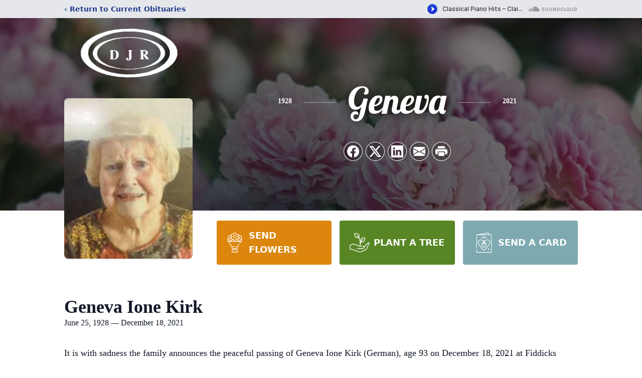

--- FILE ---
content_type: text/html; charset=utf-8
request_url: https://www.google.com/recaptcha/enterprise/anchor?ar=1&k=6LeECKsnAAAAADrdIN7EZHL_KY-x8gBC-szzImIa&co=aHR0cHM6Ly93d3cuZGpyb2JiLm9uLmNhOjQ0Mw..&hl=en&type=image&v=N67nZn4AqZkNcbeMu4prBgzg&theme=light&size=invisible&badge=bottomright&anchor-ms=20000&execute-ms=30000&cb=zhwe1dp3um75
body_size: 48685
content:
<!DOCTYPE HTML><html dir="ltr" lang="en"><head><meta http-equiv="Content-Type" content="text/html; charset=UTF-8">
<meta http-equiv="X-UA-Compatible" content="IE=edge">
<title>reCAPTCHA</title>
<style type="text/css">
/* cyrillic-ext */
@font-face {
  font-family: 'Roboto';
  font-style: normal;
  font-weight: 400;
  font-stretch: 100%;
  src: url(//fonts.gstatic.com/s/roboto/v48/KFO7CnqEu92Fr1ME7kSn66aGLdTylUAMa3GUBHMdazTgWw.woff2) format('woff2');
  unicode-range: U+0460-052F, U+1C80-1C8A, U+20B4, U+2DE0-2DFF, U+A640-A69F, U+FE2E-FE2F;
}
/* cyrillic */
@font-face {
  font-family: 'Roboto';
  font-style: normal;
  font-weight: 400;
  font-stretch: 100%;
  src: url(//fonts.gstatic.com/s/roboto/v48/KFO7CnqEu92Fr1ME7kSn66aGLdTylUAMa3iUBHMdazTgWw.woff2) format('woff2');
  unicode-range: U+0301, U+0400-045F, U+0490-0491, U+04B0-04B1, U+2116;
}
/* greek-ext */
@font-face {
  font-family: 'Roboto';
  font-style: normal;
  font-weight: 400;
  font-stretch: 100%;
  src: url(//fonts.gstatic.com/s/roboto/v48/KFO7CnqEu92Fr1ME7kSn66aGLdTylUAMa3CUBHMdazTgWw.woff2) format('woff2');
  unicode-range: U+1F00-1FFF;
}
/* greek */
@font-face {
  font-family: 'Roboto';
  font-style: normal;
  font-weight: 400;
  font-stretch: 100%;
  src: url(//fonts.gstatic.com/s/roboto/v48/KFO7CnqEu92Fr1ME7kSn66aGLdTylUAMa3-UBHMdazTgWw.woff2) format('woff2');
  unicode-range: U+0370-0377, U+037A-037F, U+0384-038A, U+038C, U+038E-03A1, U+03A3-03FF;
}
/* math */
@font-face {
  font-family: 'Roboto';
  font-style: normal;
  font-weight: 400;
  font-stretch: 100%;
  src: url(//fonts.gstatic.com/s/roboto/v48/KFO7CnqEu92Fr1ME7kSn66aGLdTylUAMawCUBHMdazTgWw.woff2) format('woff2');
  unicode-range: U+0302-0303, U+0305, U+0307-0308, U+0310, U+0312, U+0315, U+031A, U+0326-0327, U+032C, U+032F-0330, U+0332-0333, U+0338, U+033A, U+0346, U+034D, U+0391-03A1, U+03A3-03A9, U+03B1-03C9, U+03D1, U+03D5-03D6, U+03F0-03F1, U+03F4-03F5, U+2016-2017, U+2034-2038, U+203C, U+2040, U+2043, U+2047, U+2050, U+2057, U+205F, U+2070-2071, U+2074-208E, U+2090-209C, U+20D0-20DC, U+20E1, U+20E5-20EF, U+2100-2112, U+2114-2115, U+2117-2121, U+2123-214F, U+2190, U+2192, U+2194-21AE, U+21B0-21E5, U+21F1-21F2, U+21F4-2211, U+2213-2214, U+2216-22FF, U+2308-230B, U+2310, U+2319, U+231C-2321, U+2336-237A, U+237C, U+2395, U+239B-23B7, U+23D0, U+23DC-23E1, U+2474-2475, U+25AF, U+25B3, U+25B7, U+25BD, U+25C1, U+25CA, U+25CC, U+25FB, U+266D-266F, U+27C0-27FF, U+2900-2AFF, U+2B0E-2B11, U+2B30-2B4C, U+2BFE, U+3030, U+FF5B, U+FF5D, U+1D400-1D7FF, U+1EE00-1EEFF;
}
/* symbols */
@font-face {
  font-family: 'Roboto';
  font-style: normal;
  font-weight: 400;
  font-stretch: 100%;
  src: url(//fonts.gstatic.com/s/roboto/v48/KFO7CnqEu92Fr1ME7kSn66aGLdTylUAMaxKUBHMdazTgWw.woff2) format('woff2');
  unicode-range: U+0001-000C, U+000E-001F, U+007F-009F, U+20DD-20E0, U+20E2-20E4, U+2150-218F, U+2190, U+2192, U+2194-2199, U+21AF, U+21E6-21F0, U+21F3, U+2218-2219, U+2299, U+22C4-22C6, U+2300-243F, U+2440-244A, U+2460-24FF, U+25A0-27BF, U+2800-28FF, U+2921-2922, U+2981, U+29BF, U+29EB, U+2B00-2BFF, U+4DC0-4DFF, U+FFF9-FFFB, U+10140-1018E, U+10190-1019C, U+101A0, U+101D0-101FD, U+102E0-102FB, U+10E60-10E7E, U+1D2C0-1D2D3, U+1D2E0-1D37F, U+1F000-1F0FF, U+1F100-1F1AD, U+1F1E6-1F1FF, U+1F30D-1F30F, U+1F315, U+1F31C, U+1F31E, U+1F320-1F32C, U+1F336, U+1F378, U+1F37D, U+1F382, U+1F393-1F39F, U+1F3A7-1F3A8, U+1F3AC-1F3AF, U+1F3C2, U+1F3C4-1F3C6, U+1F3CA-1F3CE, U+1F3D4-1F3E0, U+1F3ED, U+1F3F1-1F3F3, U+1F3F5-1F3F7, U+1F408, U+1F415, U+1F41F, U+1F426, U+1F43F, U+1F441-1F442, U+1F444, U+1F446-1F449, U+1F44C-1F44E, U+1F453, U+1F46A, U+1F47D, U+1F4A3, U+1F4B0, U+1F4B3, U+1F4B9, U+1F4BB, U+1F4BF, U+1F4C8-1F4CB, U+1F4D6, U+1F4DA, U+1F4DF, U+1F4E3-1F4E6, U+1F4EA-1F4ED, U+1F4F7, U+1F4F9-1F4FB, U+1F4FD-1F4FE, U+1F503, U+1F507-1F50B, U+1F50D, U+1F512-1F513, U+1F53E-1F54A, U+1F54F-1F5FA, U+1F610, U+1F650-1F67F, U+1F687, U+1F68D, U+1F691, U+1F694, U+1F698, U+1F6AD, U+1F6B2, U+1F6B9-1F6BA, U+1F6BC, U+1F6C6-1F6CF, U+1F6D3-1F6D7, U+1F6E0-1F6EA, U+1F6F0-1F6F3, U+1F6F7-1F6FC, U+1F700-1F7FF, U+1F800-1F80B, U+1F810-1F847, U+1F850-1F859, U+1F860-1F887, U+1F890-1F8AD, U+1F8B0-1F8BB, U+1F8C0-1F8C1, U+1F900-1F90B, U+1F93B, U+1F946, U+1F984, U+1F996, U+1F9E9, U+1FA00-1FA6F, U+1FA70-1FA7C, U+1FA80-1FA89, U+1FA8F-1FAC6, U+1FACE-1FADC, U+1FADF-1FAE9, U+1FAF0-1FAF8, U+1FB00-1FBFF;
}
/* vietnamese */
@font-face {
  font-family: 'Roboto';
  font-style: normal;
  font-weight: 400;
  font-stretch: 100%;
  src: url(//fonts.gstatic.com/s/roboto/v48/KFO7CnqEu92Fr1ME7kSn66aGLdTylUAMa3OUBHMdazTgWw.woff2) format('woff2');
  unicode-range: U+0102-0103, U+0110-0111, U+0128-0129, U+0168-0169, U+01A0-01A1, U+01AF-01B0, U+0300-0301, U+0303-0304, U+0308-0309, U+0323, U+0329, U+1EA0-1EF9, U+20AB;
}
/* latin-ext */
@font-face {
  font-family: 'Roboto';
  font-style: normal;
  font-weight: 400;
  font-stretch: 100%;
  src: url(//fonts.gstatic.com/s/roboto/v48/KFO7CnqEu92Fr1ME7kSn66aGLdTylUAMa3KUBHMdazTgWw.woff2) format('woff2');
  unicode-range: U+0100-02BA, U+02BD-02C5, U+02C7-02CC, U+02CE-02D7, U+02DD-02FF, U+0304, U+0308, U+0329, U+1D00-1DBF, U+1E00-1E9F, U+1EF2-1EFF, U+2020, U+20A0-20AB, U+20AD-20C0, U+2113, U+2C60-2C7F, U+A720-A7FF;
}
/* latin */
@font-face {
  font-family: 'Roboto';
  font-style: normal;
  font-weight: 400;
  font-stretch: 100%;
  src: url(//fonts.gstatic.com/s/roboto/v48/KFO7CnqEu92Fr1ME7kSn66aGLdTylUAMa3yUBHMdazQ.woff2) format('woff2');
  unicode-range: U+0000-00FF, U+0131, U+0152-0153, U+02BB-02BC, U+02C6, U+02DA, U+02DC, U+0304, U+0308, U+0329, U+2000-206F, U+20AC, U+2122, U+2191, U+2193, U+2212, U+2215, U+FEFF, U+FFFD;
}
/* cyrillic-ext */
@font-face {
  font-family: 'Roboto';
  font-style: normal;
  font-weight: 500;
  font-stretch: 100%;
  src: url(//fonts.gstatic.com/s/roboto/v48/KFO7CnqEu92Fr1ME7kSn66aGLdTylUAMa3GUBHMdazTgWw.woff2) format('woff2');
  unicode-range: U+0460-052F, U+1C80-1C8A, U+20B4, U+2DE0-2DFF, U+A640-A69F, U+FE2E-FE2F;
}
/* cyrillic */
@font-face {
  font-family: 'Roboto';
  font-style: normal;
  font-weight: 500;
  font-stretch: 100%;
  src: url(//fonts.gstatic.com/s/roboto/v48/KFO7CnqEu92Fr1ME7kSn66aGLdTylUAMa3iUBHMdazTgWw.woff2) format('woff2');
  unicode-range: U+0301, U+0400-045F, U+0490-0491, U+04B0-04B1, U+2116;
}
/* greek-ext */
@font-face {
  font-family: 'Roboto';
  font-style: normal;
  font-weight: 500;
  font-stretch: 100%;
  src: url(//fonts.gstatic.com/s/roboto/v48/KFO7CnqEu92Fr1ME7kSn66aGLdTylUAMa3CUBHMdazTgWw.woff2) format('woff2');
  unicode-range: U+1F00-1FFF;
}
/* greek */
@font-face {
  font-family: 'Roboto';
  font-style: normal;
  font-weight: 500;
  font-stretch: 100%;
  src: url(//fonts.gstatic.com/s/roboto/v48/KFO7CnqEu92Fr1ME7kSn66aGLdTylUAMa3-UBHMdazTgWw.woff2) format('woff2');
  unicode-range: U+0370-0377, U+037A-037F, U+0384-038A, U+038C, U+038E-03A1, U+03A3-03FF;
}
/* math */
@font-face {
  font-family: 'Roboto';
  font-style: normal;
  font-weight: 500;
  font-stretch: 100%;
  src: url(//fonts.gstatic.com/s/roboto/v48/KFO7CnqEu92Fr1ME7kSn66aGLdTylUAMawCUBHMdazTgWw.woff2) format('woff2');
  unicode-range: U+0302-0303, U+0305, U+0307-0308, U+0310, U+0312, U+0315, U+031A, U+0326-0327, U+032C, U+032F-0330, U+0332-0333, U+0338, U+033A, U+0346, U+034D, U+0391-03A1, U+03A3-03A9, U+03B1-03C9, U+03D1, U+03D5-03D6, U+03F0-03F1, U+03F4-03F5, U+2016-2017, U+2034-2038, U+203C, U+2040, U+2043, U+2047, U+2050, U+2057, U+205F, U+2070-2071, U+2074-208E, U+2090-209C, U+20D0-20DC, U+20E1, U+20E5-20EF, U+2100-2112, U+2114-2115, U+2117-2121, U+2123-214F, U+2190, U+2192, U+2194-21AE, U+21B0-21E5, U+21F1-21F2, U+21F4-2211, U+2213-2214, U+2216-22FF, U+2308-230B, U+2310, U+2319, U+231C-2321, U+2336-237A, U+237C, U+2395, U+239B-23B7, U+23D0, U+23DC-23E1, U+2474-2475, U+25AF, U+25B3, U+25B7, U+25BD, U+25C1, U+25CA, U+25CC, U+25FB, U+266D-266F, U+27C0-27FF, U+2900-2AFF, U+2B0E-2B11, U+2B30-2B4C, U+2BFE, U+3030, U+FF5B, U+FF5D, U+1D400-1D7FF, U+1EE00-1EEFF;
}
/* symbols */
@font-face {
  font-family: 'Roboto';
  font-style: normal;
  font-weight: 500;
  font-stretch: 100%;
  src: url(//fonts.gstatic.com/s/roboto/v48/KFO7CnqEu92Fr1ME7kSn66aGLdTylUAMaxKUBHMdazTgWw.woff2) format('woff2');
  unicode-range: U+0001-000C, U+000E-001F, U+007F-009F, U+20DD-20E0, U+20E2-20E4, U+2150-218F, U+2190, U+2192, U+2194-2199, U+21AF, U+21E6-21F0, U+21F3, U+2218-2219, U+2299, U+22C4-22C6, U+2300-243F, U+2440-244A, U+2460-24FF, U+25A0-27BF, U+2800-28FF, U+2921-2922, U+2981, U+29BF, U+29EB, U+2B00-2BFF, U+4DC0-4DFF, U+FFF9-FFFB, U+10140-1018E, U+10190-1019C, U+101A0, U+101D0-101FD, U+102E0-102FB, U+10E60-10E7E, U+1D2C0-1D2D3, U+1D2E0-1D37F, U+1F000-1F0FF, U+1F100-1F1AD, U+1F1E6-1F1FF, U+1F30D-1F30F, U+1F315, U+1F31C, U+1F31E, U+1F320-1F32C, U+1F336, U+1F378, U+1F37D, U+1F382, U+1F393-1F39F, U+1F3A7-1F3A8, U+1F3AC-1F3AF, U+1F3C2, U+1F3C4-1F3C6, U+1F3CA-1F3CE, U+1F3D4-1F3E0, U+1F3ED, U+1F3F1-1F3F3, U+1F3F5-1F3F7, U+1F408, U+1F415, U+1F41F, U+1F426, U+1F43F, U+1F441-1F442, U+1F444, U+1F446-1F449, U+1F44C-1F44E, U+1F453, U+1F46A, U+1F47D, U+1F4A3, U+1F4B0, U+1F4B3, U+1F4B9, U+1F4BB, U+1F4BF, U+1F4C8-1F4CB, U+1F4D6, U+1F4DA, U+1F4DF, U+1F4E3-1F4E6, U+1F4EA-1F4ED, U+1F4F7, U+1F4F9-1F4FB, U+1F4FD-1F4FE, U+1F503, U+1F507-1F50B, U+1F50D, U+1F512-1F513, U+1F53E-1F54A, U+1F54F-1F5FA, U+1F610, U+1F650-1F67F, U+1F687, U+1F68D, U+1F691, U+1F694, U+1F698, U+1F6AD, U+1F6B2, U+1F6B9-1F6BA, U+1F6BC, U+1F6C6-1F6CF, U+1F6D3-1F6D7, U+1F6E0-1F6EA, U+1F6F0-1F6F3, U+1F6F7-1F6FC, U+1F700-1F7FF, U+1F800-1F80B, U+1F810-1F847, U+1F850-1F859, U+1F860-1F887, U+1F890-1F8AD, U+1F8B0-1F8BB, U+1F8C0-1F8C1, U+1F900-1F90B, U+1F93B, U+1F946, U+1F984, U+1F996, U+1F9E9, U+1FA00-1FA6F, U+1FA70-1FA7C, U+1FA80-1FA89, U+1FA8F-1FAC6, U+1FACE-1FADC, U+1FADF-1FAE9, U+1FAF0-1FAF8, U+1FB00-1FBFF;
}
/* vietnamese */
@font-face {
  font-family: 'Roboto';
  font-style: normal;
  font-weight: 500;
  font-stretch: 100%;
  src: url(//fonts.gstatic.com/s/roboto/v48/KFO7CnqEu92Fr1ME7kSn66aGLdTylUAMa3OUBHMdazTgWw.woff2) format('woff2');
  unicode-range: U+0102-0103, U+0110-0111, U+0128-0129, U+0168-0169, U+01A0-01A1, U+01AF-01B0, U+0300-0301, U+0303-0304, U+0308-0309, U+0323, U+0329, U+1EA0-1EF9, U+20AB;
}
/* latin-ext */
@font-face {
  font-family: 'Roboto';
  font-style: normal;
  font-weight: 500;
  font-stretch: 100%;
  src: url(//fonts.gstatic.com/s/roboto/v48/KFO7CnqEu92Fr1ME7kSn66aGLdTylUAMa3KUBHMdazTgWw.woff2) format('woff2');
  unicode-range: U+0100-02BA, U+02BD-02C5, U+02C7-02CC, U+02CE-02D7, U+02DD-02FF, U+0304, U+0308, U+0329, U+1D00-1DBF, U+1E00-1E9F, U+1EF2-1EFF, U+2020, U+20A0-20AB, U+20AD-20C0, U+2113, U+2C60-2C7F, U+A720-A7FF;
}
/* latin */
@font-face {
  font-family: 'Roboto';
  font-style: normal;
  font-weight: 500;
  font-stretch: 100%;
  src: url(//fonts.gstatic.com/s/roboto/v48/KFO7CnqEu92Fr1ME7kSn66aGLdTylUAMa3yUBHMdazQ.woff2) format('woff2');
  unicode-range: U+0000-00FF, U+0131, U+0152-0153, U+02BB-02BC, U+02C6, U+02DA, U+02DC, U+0304, U+0308, U+0329, U+2000-206F, U+20AC, U+2122, U+2191, U+2193, U+2212, U+2215, U+FEFF, U+FFFD;
}
/* cyrillic-ext */
@font-face {
  font-family: 'Roboto';
  font-style: normal;
  font-weight: 900;
  font-stretch: 100%;
  src: url(//fonts.gstatic.com/s/roboto/v48/KFO7CnqEu92Fr1ME7kSn66aGLdTylUAMa3GUBHMdazTgWw.woff2) format('woff2');
  unicode-range: U+0460-052F, U+1C80-1C8A, U+20B4, U+2DE0-2DFF, U+A640-A69F, U+FE2E-FE2F;
}
/* cyrillic */
@font-face {
  font-family: 'Roboto';
  font-style: normal;
  font-weight: 900;
  font-stretch: 100%;
  src: url(//fonts.gstatic.com/s/roboto/v48/KFO7CnqEu92Fr1ME7kSn66aGLdTylUAMa3iUBHMdazTgWw.woff2) format('woff2');
  unicode-range: U+0301, U+0400-045F, U+0490-0491, U+04B0-04B1, U+2116;
}
/* greek-ext */
@font-face {
  font-family: 'Roboto';
  font-style: normal;
  font-weight: 900;
  font-stretch: 100%;
  src: url(//fonts.gstatic.com/s/roboto/v48/KFO7CnqEu92Fr1ME7kSn66aGLdTylUAMa3CUBHMdazTgWw.woff2) format('woff2');
  unicode-range: U+1F00-1FFF;
}
/* greek */
@font-face {
  font-family: 'Roboto';
  font-style: normal;
  font-weight: 900;
  font-stretch: 100%;
  src: url(//fonts.gstatic.com/s/roboto/v48/KFO7CnqEu92Fr1ME7kSn66aGLdTylUAMa3-UBHMdazTgWw.woff2) format('woff2');
  unicode-range: U+0370-0377, U+037A-037F, U+0384-038A, U+038C, U+038E-03A1, U+03A3-03FF;
}
/* math */
@font-face {
  font-family: 'Roboto';
  font-style: normal;
  font-weight: 900;
  font-stretch: 100%;
  src: url(//fonts.gstatic.com/s/roboto/v48/KFO7CnqEu92Fr1ME7kSn66aGLdTylUAMawCUBHMdazTgWw.woff2) format('woff2');
  unicode-range: U+0302-0303, U+0305, U+0307-0308, U+0310, U+0312, U+0315, U+031A, U+0326-0327, U+032C, U+032F-0330, U+0332-0333, U+0338, U+033A, U+0346, U+034D, U+0391-03A1, U+03A3-03A9, U+03B1-03C9, U+03D1, U+03D5-03D6, U+03F0-03F1, U+03F4-03F5, U+2016-2017, U+2034-2038, U+203C, U+2040, U+2043, U+2047, U+2050, U+2057, U+205F, U+2070-2071, U+2074-208E, U+2090-209C, U+20D0-20DC, U+20E1, U+20E5-20EF, U+2100-2112, U+2114-2115, U+2117-2121, U+2123-214F, U+2190, U+2192, U+2194-21AE, U+21B0-21E5, U+21F1-21F2, U+21F4-2211, U+2213-2214, U+2216-22FF, U+2308-230B, U+2310, U+2319, U+231C-2321, U+2336-237A, U+237C, U+2395, U+239B-23B7, U+23D0, U+23DC-23E1, U+2474-2475, U+25AF, U+25B3, U+25B7, U+25BD, U+25C1, U+25CA, U+25CC, U+25FB, U+266D-266F, U+27C0-27FF, U+2900-2AFF, U+2B0E-2B11, U+2B30-2B4C, U+2BFE, U+3030, U+FF5B, U+FF5D, U+1D400-1D7FF, U+1EE00-1EEFF;
}
/* symbols */
@font-face {
  font-family: 'Roboto';
  font-style: normal;
  font-weight: 900;
  font-stretch: 100%;
  src: url(//fonts.gstatic.com/s/roboto/v48/KFO7CnqEu92Fr1ME7kSn66aGLdTylUAMaxKUBHMdazTgWw.woff2) format('woff2');
  unicode-range: U+0001-000C, U+000E-001F, U+007F-009F, U+20DD-20E0, U+20E2-20E4, U+2150-218F, U+2190, U+2192, U+2194-2199, U+21AF, U+21E6-21F0, U+21F3, U+2218-2219, U+2299, U+22C4-22C6, U+2300-243F, U+2440-244A, U+2460-24FF, U+25A0-27BF, U+2800-28FF, U+2921-2922, U+2981, U+29BF, U+29EB, U+2B00-2BFF, U+4DC0-4DFF, U+FFF9-FFFB, U+10140-1018E, U+10190-1019C, U+101A0, U+101D0-101FD, U+102E0-102FB, U+10E60-10E7E, U+1D2C0-1D2D3, U+1D2E0-1D37F, U+1F000-1F0FF, U+1F100-1F1AD, U+1F1E6-1F1FF, U+1F30D-1F30F, U+1F315, U+1F31C, U+1F31E, U+1F320-1F32C, U+1F336, U+1F378, U+1F37D, U+1F382, U+1F393-1F39F, U+1F3A7-1F3A8, U+1F3AC-1F3AF, U+1F3C2, U+1F3C4-1F3C6, U+1F3CA-1F3CE, U+1F3D4-1F3E0, U+1F3ED, U+1F3F1-1F3F3, U+1F3F5-1F3F7, U+1F408, U+1F415, U+1F41F, U+1F426, U+1F43F, U+1F441-1F442, U+1F444, U+1F446-1F449, U+1F44C-1F44E, U+1F453, U+1F46A, U+1F47D, U+1F4A3, U+1F4B0, U+1F4B3, U+1F4B9, U+1F4BB, U+1F4BF, U+1F4C8-1F4CB, U+1F4D6, U+1F4DA, U+1F4DF, U+1F4E3-1F4E6, U+1F4EA-1F4ED, U+1F4F7, U+1F4F9-1F4FB, U+1F4FD-1F4FE, U+1F503, U+1F507-1F50B, U+1F50D, U+1F512-1F513, U+1F53E-1F54A, U+1F54F-1F5FA, U+1F610, U+1F650-1F67F, U+1F687, U+1F68D, U+1F691, U+1F694, U+1F698, U+1F6AD, U+1F6B2, U+1F6B9-1F6BA, U+1F6BC, U+1F6C6-1F6CF, U+1F6D3-1F6D7, U+1F6E0-1F6EA, U+1F6F0-1F6F3, U+1F6F7-1F6FC, U+1F700-1F7FF, U+1F800-1F80B, U+1F810-1F847, U+1F850-1F859, U+1F860-1F887, U+1F890-1F8AD, U+1F8B0-1F8BB, U+1F8C0-1F8C1, U+1F900-1F90B, U+1F93B, U+1F946, U+1F984, U+1F996, U+1F9E9, U+1FA00-1FA6F, U+1FA70-1FA7C, U+1FA80-1FA89, U+1FA8F-1FAC6, U+1FACE-1FADC, U+1FADF-1FAE9, U+1FAF0-1FAF8, U+1FB00-1FBFF;
}
/* vietnamese */
@font-face {
  font-family: 'Roboto';
  font-style: normal;
  font-weight: 900;
  font-stretch: 100%;
  src: url(//fonts.gstatic.com/s/roboto/v48/KFO7CnqEu92Fr1ME7kSn66aGLdTylUAMa3OUBHMdazTgWw.woff2) format('woff2');
  unicode-range: U+0102-0103, U+0110-0111, U+0128-0129, U+0168-0169, U+01A0-01A1, U+01AF-01B0, U+0300-0301, U+0303-0304, U+0308-0309, U+0323, U+0329, U+1EA0-1EF9, U+20AB;
}
/* latin-ext */
@font-face {
  font-family: 'Roboto';
  font-style: normal;
  font-weight: 900;
  font-stretch: 100%;
  src: url(//fonts.gstatic.com/s/roboto/v48/KFO7CnqEu92Fr1ME7kSn66aGLdTylUAMa3KUBHMdazTgWw.woff2) format('woff2');
  unicode-range: U+0100-02BA, U+02BD-02C5, U+02C7-02CC, U+02CE-02D7, U+02DD-02FF, U+0304, U+0308, U+0329, U+1D00-1DBF, U+1E00-1E9F, U+1EF2-1EFF, U+2020, U+20A0-20AB, U+20AD-20C0, U+2113, U+2C60-2C7F, U+A720-A7FF;
}
/* latin */
@font-face {
  font-family: 'Roboto';
  font-style: normal;
  font-weight: 900;
  font-stretch: 100%;
  src: url(//fonts.gstatic.com/s/roboto/v48/KFO7CnqEu92Fr1ME7kSn66aGLdTylUAMa3yUBHMdazQ.woff2) format('woff2');
  unicode-range: U+0000-00FF, U+0131, U+0152-0153, U+02BB-02BC, U+02C6, U+02DA, U+02DC, U+0304, U+0308, U+0329, U+2000-206F, U+20AC, U+2122, U+2191, U+2193, U+2212, U+2215, U+FEFF, U+FFFD;
}

</style>
<link rel="stylesheet" type="text/css" href="https://www.gstatic.com/recaptcha/releases/N67nZn4AqZkNcbeMu4prBgzg/styles__ltr.css">
<script nonce="D7bbOI1DUMWa3Yzee6ywWA" type="text/javascript">window['__recaptcha_api'] = 'https://www.google.com/recaptcha/enterprise/';</script>
<script type="text/javascript" src="https://www.gstatic.com/recaptcha/releases/N67nZn4AqZkNcbeMu4prBgzg/recaptcha__en.js" nonce="D7bbOI1DUMWa3Yzee6ywWA">
      
    </script></head>
<body><div id="rc-anchor-alert" class="rc-anchor-alert"></div>
<input type="hidden" id="recaptcha-token" value="[base64]">
<script type="text/javascript" nonce="D7bbOI1DUMWa3Yzee6ywWA">
      recaptcha.anchor.Main.init("[\x22ainput\x22,[\x22bgdata\x22,\x22\x22,\[base64]/[base64]/[base64]/bmV3IHJbeF0oY1swXSk6RT09Mj9uZXcgclt4XShjWzBdLGNbMV0pOkU9PTM/bmV3IHJbeF0oY1swXSxjWzFdLGNbMl0pOkU9PTQ/[base64]/[base64]/[base64]/[base64]/[base64]/[base64]/[base64]/[base64]\x22,\[base64]\\u003d\x22,\x22wrfCj8OdWcO4ZT3CvMONw4dFw7/[base64]/bjFSLcO7wr7CukxVZ0NXVy/CmcK4UMOnUcOILsKoKsOXwqlOCgvDlcOqIGDDocKbw4smK8OLw7pcwq/[base64]/Cq8Krw7TCgsO9QMOnw7gYwpTCiMK/IkQPUzIhGcKXwqXCoXvDnlTCnDsswo0EwqjClsOoB8KVGAHDvlULb8OWwrDCtUx7RGktwobCrwh3w5NeUW3DtBzCnXEnM8Kaw4HDscKnw7o5JkrDoMOBwqPCuMO/AsOjQMO/f8KEw43DkFTDqirDscOxK8KALA3ClCl2IMOtwp8jEMO1wrssE8K6w7BOwpB0KMOuwqDDnMKpSTcVw4DDlsKvOA3Dh1XCnMO0ETXDjhhWLVJjw7nCnX7DjiTDuRMdR1/[base64]/DqMOwwq42FcKkWsKxAXrCv1Ayw6HCm8OGwo4jw5vDr8K7wrbDi2UsBsO1wrrCu8KYw7ZpQsO2Wy7CpMOIFQ7DrcKSWcKyUXJ/Wmdcw6AHcUxEYMOITMKXw5zCisKlw5Y7f8OOVsKlOTtpIMKnw7rDjHbDgnTCoXHCgFpIF8KtaMOMwoN1w7sfwp9TIinDhMKoXDLDgMKKcMKTw7Bow45bK8K2w5TCi8OWwqLDui/Dk8KBwpzCssKoXEnCjloPasOTwpXDgsKbwo92MFtlG0bCgRFWwrvCu3Rww7jCnMOXw5DChMOewqPDt0HDm8O5w73DjHTDqlLCv8KmNiB8wo1ETUrCiMOuw5LCgFvDggDCoMOgIRV1wpUgw6oFahghWlgdWxFzEMKhMsOdEcKdwqHDpA3CpcO7wqJHbB4uLnvCkS46w6/[base64]/[base64]/SMKEw6l8wqzDiD4RwqbCiVjCgmrCmmdNwpvChMKRw5PCkCEXwqZEw4JDOsONwofCjcO0wqfCk8KJWnguwqTCksK4VzfDpMOcw6Mmw4jDncK3w61lYU/[base64]/Dl8Kvw7HDogJbwoRvR8K8PsKSNcO4wrfCmcKjUcKcwqptZHRxesOgD8Ogwq82wqBRIMKewpwbKglXw55ue8KhwrQww7jDm2pJWTfDlMOEwoTCu8O+JTDCocOrwpQswrQrw7kCCMO2dW8GJcOGNMKDBMOdDQ/Cvncfw5bDnkZSw4FswrMMw6XCh0liHcKhwobDknAXw5nCpkbCrMKULl/DocOgD353VnMvKMOUwqDCslbCj8OTw7nDmlLDrMOqRA3DmFBPwqBCw69qwozClsKvwr4SBsKtfQvCuhvDvxTCvjDClkUpw6vDl8KQagITw7wMYcOywpYiWMO5Q0VdZcOYFsOze8Oewp/Dk2LCi1oSBcO6JzzDvsKcwoTDj2tgwrhNIcO4J8ORwqbCnC42w7/Cv1IcwrXDtcK3woDDucKjw67Ci03ClzFRw7PCuzfCkcK2PW4Rw5/Dg8KFAF/DqsK0w7EbVFzDsFrDo8KkwqzCo0wRwo/[base64]/CiVbDllABw6hiw6ZOw7jDkcKVw7LDj8Kcw6wPD8Kgw5bCugvDgsO3d1PDpXLCsMK8OgHClMKHf3nChMKuwpgQFig6wofDqkYZeMOBdMKFwqvCkT7ClcK4fsKowr/[base64]/CgXY/[base64]/CrFDCicOxPX4pw5hOP2PDjcOjbsODw4jCsH/CqMKEwrE7QX05w7LCk8OSw6oNw7nDrzjDtRPDhWsPw4TDl8KYw5/DlMKUw4LCjQ4qwrIoPcKad1nCoxbCuW8/[base64]/DlsOgwqJIVMKcBsOdwqjDgMKzw69Jbn4Sw7Rhw6LCpAbCgT0XYWcOKUjCisKaU8K4wpRgEcOlfsK2b2tmVcO0cxsowrpIw5oaJ8KResO/[base64]/CkmLCiBXCt8Kiwrwvwr/CkMKdwpwGw53DssOdw53DscOPYMOUAk/DtW8Lwo/CnMKdwoFRwqXDicO5w54KHD/DqcOew7ghwpJVwqnCnA1xw6c6wozDvUVuwoVkLAbCusKRw4QWEUsDwrTCgsOHFkpcPcKEw5URw59CdVEFaMOVwoxZPV1TWDASw6NNXMObwr4PwrQaw6bClcKkw650BMKsYnDDn8Oow77CusKvwodCB8OZT8OTw6LCvlt3CcKkw7zDt8KlwrsAwo3DhQ0/UsKFJGshG8OBw4I7OMOkRMKPJgXCgS5qH8KGfBPDtsOMNC3CrMKmw5vDlMOUFcOHwpTDikfCm8KJw4LDjTzDr3rCq8OaCsK3w6g8VTl/[base64]/DuyYHcsK6KsOrecKDw6xlBjHDnMOvw5XDpsOqwrXCo8KVw6cjHcK5w4nDucOOZQfCmcKbe8KVw4I/wpzDuMKuwq99F8ObXsKiwqAowpvCucKASkjDp8Kxw57DmXRFwqcDRMKTwrZkAHPDusKSRXVfw63DgmhKw6jCpU/DjD3ClRTCmjwpwqfDj8KRw4nClsObwqYsYcO1Z8OMEcOFFVbCi8KmIyQjwqTDp31/woIlOTskG1cGw57CucObwrTDmMK4wrFyw701eHsTwo19eT3CuMObwpbDqcKQw7nDvinCqlw0w7HDocOVXsOxZgvCoFPDhlfCrsKiRAAHd07CmR/DgMKuwphnZixtwqnDvRZHSwbDviLDkwpTCiDChMK/[base64]/CksKWwqjCq8KVw5HCh8KdwrEXw4k2wp3CqMKkalLDvMK6DDdkw7UmAyUtw4PCnGHDixXClMOnw6soGX7CoXE1w5zDrWLCp8KkQ8KLIcKOVybDmsK2a3PCmkglS8OudsOdw61iw41/DnJbwqtpwqw1UcOzSsKHwoJ5E8OQw5bCp8KnKFdlw793w4PDvytfw7bDkMKqDjXDiMOFw5kEYcKuCsK1wrHClsOIAMOmFhFLwqRrKMOzUsOpw5/DoRRzwrVyGz5ewq7Do8KEc8KnwpwDw4PDhMOywofCtjxfMMKoWcOxPEHDs2vCscOSwo7DhMK6w7TDtMOAHWpgwp4keRBiGcO8aizDhsKmf8KAEcOYwrrCrjHDolkqw4VKw75dw7/[base64]/[base64]/CmlrCplXDuhnDg0zDngXDk8OYw7gBD1bDgnRnXcKlw4Q3w5fCqsKowqAZwrgweMOKYsKpw6UcCMKSwpTCksK5w6dtwoZkw6wdwpZWHMOUwrpKVRvCq1gVw6zDixjCiMObwpopCnXDviVcwo8/wr9VFsKfa8O/wokcw7Bow51sw5xkcUTDiyjCpSvCv1Mjw4LCqsK/W8OYwovDrcKnwr3DrMKlw5zDmsKvw5jDn8OHFGNyKVdvwo7CqwlDWMOcOsO8AsOCwoU5worDiA5bwpcowq1Swo5uSXUzwodRdHILR8KTC8OfYVsHwrDCt8OvwrTDik0hWMKSATzDscOyTsK8ZHnDvcO6w4A9EsO7YcKWwqAQVcOYXMKJw48Vwolewr/DncO6wobClgzDrMKIw5RyIMKVGsKoT8KoZmDDtcOUcgtmNicew4tPwpvDsMOQwqIWw6TCvxZ3w7TCksO4wqrDl8ODwqLCt8K/PsKlNsKRZCUcb8OeHcK2JcKOw5UtwqZXTAELYcKBwowzbMOLw6vDvMOSw5gzFx3CgsOmF8OGwonDtnnDujRWwpE0w6RlwrogdsOqQsKnw4c1QG/CtlbCpXrCg8OBVDlQbDAYwqvDsE17cMKQwp5BwpskwpHDiGPDiMOxL8OaesKLP8KDwq4iwoJaf0QcFGomwoIxw4Amw5UBRifCkMK2f8Ovw7tmwqvCssOmw7bCsCYXwrrDnMK3fcO3wq7Co8KwAEXCvnbDjcKLwqHDnsKVecOVMSrCm8KawpvDgCDCtsO2Pk/[base64]/Do8Otw7EBNFdeZgk0ccOjWsORKsO4CQfCk8OMOsOldcOBwrjCgEHCkD5qaVg/[base64]/DicKuIsOfdsKSEk4awpR+w7wZUMOawrXDscO8wrhUVMKXNTUew6hLw4XCkHrDrcKcw4EXw6PDqcKQHsKBAcKIdiJQwqILCCnDksOGHWlSw57CksORf8K3DCHCr1LCjRENQ8KGEcO9acOOOsOOGMOhH8Kuw5bCqjXDtUPDosKWPl/CvwPDpsKRJMK7w4DDicOAw7M9w6vCo0FVBGDCvsOMwoTDtQvCj8Ovwpkhc8O4CcOsV8Kkw7Row4DClmTDt0DCtmDDgwPDtTTDuMO8wox9w5HCu8O5wpBiwpxywqMWwrgFw6bDjsKVaRfDoTLChSPCgMONSsOXfMKYIsOqQsO0IMKkHyh9eg/CusK/M8O1wqNLFjA0J8OnwrkbKMK1NcOCT8K1wq/CkMOtwqgua8OMJyTCsgzDjk7CqlDCh0pCwoQpR3QjY8KkwqfDmlnDswQyw6PChG/Dg8OqesK5wqwtwoLDpsKvwq81wqTCssKew4FQw4pKw5jDksKaw6vCnDrDhTbChcO6VRDCicKBFsOEwrTCpHDDrcKHw4oXU8KNw6oJIcOsWcKFw5E9A8KOw6PDlcOTRhjCumjDs3oCwqsSf1t/[base64]/DFxTw5/Cj23Djwspw6zCi8O5wod7N8KsPQBuH8K+w7kbwr3CvsOxNsKKYzZewqDDqUHDl1Q6BDXDjsObwpxjwoMPwpvCrGfCv8OCYMOCwrslNcO5CsKPw73DuDA2O8OHRmfCpQHCtSo1Q8O1w43Ds3xyccKewr5sEcOdR0vCpcKDPMKZd8OlEj/CkcOECcO+MScVekjCjcKVB8K2w4p3EUZEw5IfesKCw7nCr8OCK8KfwrR7T0zDsGrCu09PCsKFNcOPw6XDhD/[base64]/[base64]/CosOgwozDkhE3UHY0dcK1wp7DhDtdw6E7CMO0wqlIesKhw6vDlXVNwps/w7B/[base64]/w6XCu8KLE8KaXMKRPDPDr8OZwp7DkSTDs2Q9WcKtwr3Cr8Ogw75Fw6UTw73CgGjDkiUuHMOIwq3CjcOWCzRla8Kew50OwpnCpVDDvMKhUn1Pw40Gwqk/b8Obdl8wbcOGDsO6w4fCv0BIw7d/w77DsnQWw58Rw4XCpcOuScKtw5HCtyBmwrAWam9/wrbDr8K5wqXCicOAf3nCuX7Cl8K5O1wcOiLDucK+DsKFDD1tZxw4PSDDsMKXGiBSLgUrwr7DqgjDssKuw7Ftw7vCmE4/wqMJwqtyWFPCscOgEsO8wozCv8KZe8OCe8O2LDdBPTFHBSpLwprCu2nCnXpxJxPDlMKtOV3DncKqZS3CoCwmDMKpZRbDm8Krwo7DsgY/SMKUecOLwqwUwo/ChMO0eRkUwqHCu8KowoUhdjnCucKvw41rw6HCtsOMAsOkVzRKwoTCg8OWwqtUw4DCmknDuVYVacKGwqsiOkwaH8KBdMOawpDDicKtw4XCvsOuw4NNwoHCp8OWPsOaKMOrRwXCtsONwqVDwqclwoEZBy3DpS/DuiBWYsOxB0vCm8K5E8KVHVPCssOfQcO/RB7CvcOAcwbDkFXDmsO+F8KuFGjDncOcSmMWbFFCRcKMEQUJwqB4RcK8w7xnw7PCgFgxwrzCk8KSw7zDl8KbM8KqJyJ4EisuMwfDiMOkJ2tFFcK3VGfCssK0w57DgGg7w43CvMOYZHIvwpweC8KSW8KHbg/ChMK8woI0GlvDpcOmNsO6w7EuwpHCnjXCgwbDjCF3wqIGwozDmMKvwpQYISrDpsOswo3CpRllw6zDtcKJJsKIw4PCuQjDp8OOwqvCh8KqworDtsOYworDqVbDq8OOw6JISGdPwrTCm8Oiw6rCkykoIxXCiyBFXsK7NsK5w6XDrMKowoVtwol0F8OiSSXCtB/DilHDmMKofsOWwqRDFcOkQsOTwpvCscOmOsKSRcK0w6/CqkQwPsOubCnCvl/DsXzDk0kHw5YTKRDDosKewqjDhcKzPMKgLcKSQsKrT8KVG1NZw6VHc1Yiwp7CgsOJLCfDi8KeDsONwqcewrUJdcOPwrXDvMKVDsOlPRzDucK7DVZNYwnCg08Pw682wo/[base64]/wqTDj8Kqw5dNNGHCshDCuWBFCsOjwofDhi7CukTCtGV3MsO0wrMyB3cJPcKUwrwQw7rCjMOQw500wpLDjSEkwobChw3Cm8KBwq9OS23CiAHDuinClDrDq8Khwp57w7zCpH9kSsKcVB/DkzNvQDTClXLDk8OSw4vCgMORwrbDoAHCsGcybsK7wpTCkcO3P8K/w5tvw5HDgMKbwosKwqQQw7AKD8KhwrJKbcOgwq4Jw75za8Kzw5g0w6nDvm5ywq7DkcKSdUnClztFNBvChcOhYsOUw5/CgsOHwoozX3/DvMOew6DCl8KnXsK9LkLCkC5gw4lXw7/CqsK5wr/CvMKve8K0w79xwqZ4woPChMOceW50RGl5wrJvwpgvwoTCi8Kmw4nDpC7DolLDrcKvWSfCtsKdXMOEQcKBXMKaXyXDm8OiwpU4wpbCpW1pBQfDhsKUw7YHScKBKmHCiBzDg3w8wodiRyBQwoc/[base64]/UR8ew6rCikvCusKucQ7DmsOzEsKywprCnBDCicOaTcOXGWPDgnBSw7TDkMOSZsO6wp/[base64]/DlW3Ci8OfMk5dfsKMFiFKwrU7wqPCv8O8F8OZKcK5DjlRwo7CjW0PIcK2w7/CncKaAsKPw47ClcOcR2siA8OYBMKBwqbCvW3DicKWfWvCvsOKazrDoMOnSSh3wrBBwqs9woTCsAjDh8Ocw4EaQMOlL8KJLsK9SsOeeMO6Q8KqVcKXwooFwoIzwpobwrNdWMKbZEHCm8K0UQU4aCQoPcOtYsKRHsKrwqJZY2jDvlzCjF/[base64]/DmznCtl/DvFvCtFzCgMOzw5HDscKLQmBtwq0jwq/Dr2fCoMKfwo7DuTVaKV/DgcOqaHgEGMKgQgIMwqjDuDHCjcKpHHTCh8OALsONw5/CkMKwwpTDoMOhw6rDl1FGwph8EcKCw6pGwr9/woTCrCfDgcOQagLDtsOMd1DDvcOhW0dTVMO+csKrwrHCgsOqw4jDlVoaElDDtsKkwpBqwonDq1vCtcKpw7HDm8OUwqMQw5rDiMKWYQ3DjBlAIRTDiBVBw7NxOX/DvRjDp8KSdSDDtsKlwroZMwJ7AsOwCcKww5XDi8KzwqvCp3MvY2DCt8OgAsKvwoYEZVHCpcKwwqTDvVsTCxPDvsOlBMKYwrbCsTFGwqtuwqvCksOWLcOVw6/ChVTClwQNw5rDmBJAwq3Dn8Oswp7Co8KCGcKGwqLDmhfCtGTDmjJ8w4vCgSnClsKEGSUaG8OfwoPChABtZgfDg8OPT8KqwrnDv3fDm8OvD8KHGmZzFsOAecObOTFoQMORNMOOwp/[base64]/CsmETwqQ/XkHChsKmwoIHwqEke3hyw7LDvFplwqJQw5DDq04LZAwnw5FHwozCtlMMw7kHwq3DmAvDg8OCKcKrw4PDgsKAI8Ovw7MXHsKFwpo+w7cqwqbDm8KcWVB7wp/[base64]/CuiIJwqoYTXUyw648wrVywo7CoXvCi30fw5tQHGvDhsKyw5vCsMKhFEhhS8KtMEEkwr9IYcK/Y8OTT8K3wrp8w4jDisKFw7hdw7xzdcKIw4nDp1rDrRhFw6TChMOnIsKSwqdrFkDCjxHCqsKPN8OYHcKTEirCvEw8McKjw5rCusOywrNQw7PCuMKIAcOxJG9JBcKmCQhKSnLCtcOCw5o2wpjCrR/Dq8KsasKuw7k2WMKtwozCoMOARg/[base64]/[base64]/DpxTDr8O4wqpzw7Uuw4cmeTrCrcKSwo1BBGdewp/CtDXCpcO7c8OOccOlwrzCjRF/OTRpby7DlljDmnnDt0fDow44YBEdYcKGHg7Ci2PCiTHDm8Kbw4LDmcOaKsK6wo1IPMOCa8KGwqnDmVXChUwcYcK8wqVHX1FPH1MyJsKYRnbCsMKSw4Ahw6MPwp9CJS3DnBPCgcOhw5rCkngKw5PCtnZnw5/Dvx7DjBIKLSTClMKkw6vCtcKcwo5Ww7TCkz3CjsOlw63Ct2HDnxDCoMK7DTZXJMKTwrh5wqLCmEtmw6UJwr1KKcKZw4gdT3jCpsK/woN7w6cyT8OFN8KDw5ZRwp8+w4Bew6DCtibDqMKLaUnDpCV0w7LDn8KBw5wpDCDDrMOew6VuwrJDRn3Ct1Nsw5zCvSwfwosQw4TCvg3DhsKIegMJw68mwrgeXMORwpZ5wozDvMKKLDYsbWInQCI+UG/DhsOVLyJzw4HDrsKIw5HClsOkwot9w5zCkMKyw47DsMODUXtrw6V5JsOEw5HDjxfDh8O7w60cwo1pAMO4EMK+bnHDgcOVwprDmGkEaTgWw4ArTsKZw6bCusOlYl8kw61OfMKBamPDjcKLwrlgEsOjNHnClsKOI8Kwd0tnYcKKFyM1KiEQwojDhcOwNsOlwpB1QijCn3/CvMKXFh04wqUcAcKqBRjCtMKpDAQcw7jDvcKhfVZwEMKdwqR6Dw5UAcK2SVDCh3HCjy9wZRvDuy8Hwp9rwp8ddywkbX3DtMOQwpNOQMOGLitjCsKZIkFkwqINw4TDhWleanPDjxzDssKIPcK0wr/DsEl2esOOwoB6SMKvOyHDo1YaBFIrBQLCpcO7w53CpMKdwpTCvMKSe8KJeFdfw5TCs28Pwr8VRcKzR0PChcOywr/[base64]/[base64]/Dp8OhwoTDqi5qwoNXw4PDlE7Cg8Oad8KSwp3DhcKYAMOuS1owCMOswrfDiw3DlMOgXcKCw4gkwpIUwqfDv8Oow4nDmz/CssKHM8K4wpnDlcKiS8K3w4QGw6xHw6xBGsKAw5Fwwr4WaU/CsEDDlcKDW8KMw4XDv0bCoiN3SF7DscOMw7fDp8O1w5fCkcOXwoXDsGXDnGgnw59ww4TCqcKCwr/[base64]/eX8gw6Y+wpbCtsKXw5Rob8O0w6/CvAfCnR3DiFjCu8KRwqF4w5rDpsOgdMOfRcK8wpwAwqofGBvCs8O5wpLCrsKpSWbDgcKEwp/DqHM3w4MBw7kAw6RRJ1piw6nDoMKBdwxgw4dVVxJwI8KXZMOfwrQKaUfDlcO5XFjCpmIkB8O6OS7CucOyG8KXfDB9WkDDmsOkHHJawqzDowXCl8OlAV/DrcKdUlVqw45Gwp4Yw6wpw71CaMOXBR3Dv8KYPMO/C2pkwqnDlhXCuMK+w5FFw7AjeMOXw4h9w6VcworCosOvw6sWGmZ9w5vDpsKRW8KXUiLCnR1KwpHDh8KMw4MAAC5Tw5jDusOSTwh6wo3DrMK8QcOcw7/DknFWUGnCmMKKW8Kcw47DlibCr8K/wp7ClsOVAnI7bMKQwr8KwofChMKGwqbCvnLDusO7wqp1WsOEwrJ0PMKGwpRoAcKqGsKfw7pjMcKXF8OjwpHDj1UOw7IEwqEOwq8lMMOyw4tVw4oJw6lgwr3Cq8KWw74HTlnDvcK9w7wXYMKYw443wrQDw47DqznDgUZiwq/[base64]/DoMOuDQrCgSXDhm46dcKPw6MgwrHDjS/CssK+wr3Du8KESMO6wrV1wqHDvcOKwp56w77Cg8KFUsOrw6g4WMOkWSB0w6LCmcKiwoF3EnzCukPCmjNcUDpAw4HCt8OJwq3ClsK0e8Khw57Dkk4GEMKMwqxlwo7CosKnIR3CjsKLw7DCoRUmwrTCn1dpw5wwCcK9wrt/IsKRE8OIDsOsf8Ovw6/CkETCg8OLfjMIY0fCrcOaXMKRTWI7WUQvw5dTwqoxTcOCw5gPXxVnYsO3bcOMwrfDhhfCisKXwpnCtBzDpxXDp8KMRsOew5NUHsKiB8K0OVTDo8KTwrzDjycGwqjDisKKTiTDqsK5wo/[base64]/[base64]/Cokx/[base64]/CpsKqQDVUw5rCnTHDrWzCpMOlwqbDtyJEw7c4EhvCgHzDpcKuwrtlCA8kOD/DnF7CryvCpMKGdMKDwqbCgWsAwrDCkMKjbcK9EMKwwqBREsOpPUscFMO+wp5YAQ1MKcOYw5d4OWRPw73Dlm0Uw77CqcKITcOVFmXCpGBgX2DDgwx6csOhYMKxcsOgw4/[base64]/CqMOXw4fCjFnDrgXCrMO/b8KVOjJ4VH7DgxHDmMKMCHhLR2p4OiDCgSp2d3U1woTDkMKbf8ONAlAXwr/CmVjCiFfChcOKw6vDjE4MMcK3wrMvV8OOY0nCow3CtsOewrkgwqrDklPDv8KNYU0ew6XDt8OnYcOtRMOqwpLDiWfCp3cNc0TCp8OBwpbDlsKEO2rDtcOLwpvCt0R0WjTCm8K8AMOhfDTDh8KLAsORaG/DocOrOMKgbSXDhMKnDcO9w7MLw71EwprChMOWGsK2w78pw4xIUm3CrsOsfsK/wrDDq8OhwoJlw6jCicOKU386wpLDrMO7wodZw7fDu8K2w4Yfwq3CpHrDuFl3NwZ/wos1wq3Dn1vCvCLCgkpKa2kMY8OHOMOZwo7CkhfDh0nCn8OoU3QOUsOadgE/[base64]/Cu2Bpw6jDgUPClsKZAMKkw6JEPBAXIA8ewpxeUVHDiMKjfcK1b8KSUcO3wrrCmsOmaAh2FRjCg8KdZFnCv1LDhyUZw757JsOSwqZ4w4bCqXpMw7HDu8KiwphFI8K2wrvChU3DnsKow6BSLC0MwpjCqcOCwr/CuhQCe0EWGUPCrsK0wq/Cq8K4wr9aw6YNw6bDhMOcw6d0TkPCrkfDiHNdf37Do8KsAsK7SG5RwqTCnVEeTHfCocKcwrlFPMO3YVdkIVoTwqtmwp/DvsKVw7LDqwIQw5fCq8OJw6bDqjwwXTRGwrfClHRZwqIDJ8K6XcOfehdvw4jDpcOAUTszZgDCv8KEbRPCrMOmLi90WV0sw5FjGwbDs8KNT8ORwoN9wqXCgMK6PF/Du0RgfHBYKsK/wr/Dl0jCqsKSw4k5DBZ1wqt2WsKaMMOxwpM/HlATdMKSwqo/PG59JDzDjQbCpMOkJ8OgwoVbwrppY8OJw6sNdsOFwqYJNyPDt8KYTMKSw5jDgMObwqrCqRjDscOVw7NcAsKbdMOUbCjCrR/CssK4MWDDo8KEGcKUP2DDosKIJ0huw7PCisKJEsOcPB/CjiLDmMOpwo/Dv101XywmwqskwoU1wpbCn0jDu8K0w6rDv0cuDRdMwpkcKyEAUgrDgcOLBsK8HltNRmXDl8KZIQTDn8K/WR3DvMOSG8KqwoUfwpJZcjvCqcORwo3CosOswrrDgMKkw4nDh8OYwpHDh8KVUMOIRR3DiG/ClMOXTMODwrMCTCZPFnfDgwE6blLCjTd8w6Q4YXRwLMKAwpfDhcO+wqnCrXLDg1TCuVZkasOKfsKXwqdcI0bCnnV1w4J0w4bCjgN2wrnCpADDjGItbB7DiT3DvxZ4w7wvQ8K/[base64]/ChRzDo8Orw5wSa8KuwrJNLjZew4LDqypjXXIXeMKJW8KAKgnCi0fChXQnNhwLw67Cq1UWMsKtAMOqczDDgFFeOsKQw60nbcOYwrp5esKIwqvCkDdTYEpPPnoHF8Kkw5DDpsKcSsKcwopqw6vCpmfDhCgXwozCi1jCo8OFwp0/wqnCiRDCvlM8wpcQw67CqAouwpkkw5jCoVXCtCJ4IXoHZCdww5HClsOWLsKLcwAWb8K9wovDj8ODw5vCsMOHwpUKIzrDrxIJw4YTRMOAwpjDo0fDjcKhwrlXw6TCp8KRVUbCkMKow6nDlEcnHWrCicO4woV5A0B/a8OVwpHCocOMFWQWwr3Cs8Kjw4DClcKpwpgbA8O1QMOWw70cw4rDikldchRNNcOlfH/CkcOIL0Avw6vDlsKxwo1bKR3DsSDCgcOmecOuVyvDjDViw4BzMyDCk8KJbsOXJx8gbsKjT1wIw7Miw4HCucObQwnCoV9vw57DgcKQwpcEwrHDs8O4wqfDkEnDvWdnw7bCvMOkwqhdA31hw6Mzw6Q9w5fCqSkGbALCpDzDsmtpJiBsCMO0TTpSwo1kLBxtfT/Di20Owr/[base64]/[base64]/Do8OqWmDCjsKrw6/Cug3Cqn3DmMKAFcODQcOZXcKJwrlXwqZLDkDCo8O2VMOSRgd6RcObIsKJwqbCisOsw55nRm7Cm8Ohwpk/UcOFw6HCrAjDmWYiw7oKw5YNw7XCkn5wwqDDqk/Dn8OGZ34NPGIEw5LDmgAew5ZDNQQMAz0NwqAyw43DqybCpD3DkH5Rw4ccwrYRw71TT8KGLBnDi0TDk8KpwrBLMmspwqfCiBhvRMO0XsK0I8OpEFAzMsKQJjJYw6Mtw7Aef8Kdw6TChMKMX8KmwrHDik9cD3vCo1vDr8KnNG/DocOjWAh0YMOtwoQcKUfDhEDClDnDh8KKD3PCtsKPwqQlEwAGAEfDohnClMO9LhZJw7VUKyrDoMOgwpJnw4omUcOaw48Vw4jCmsOow501M0FbXhTDnMK4DBLCicKOw4jCpMKaw5YtCcO+SFhgWwrDi8O2wpV/PE7CocKaw5FiO0BwwpoYLGjDgQvCgm0Xw6vDoE3CgsOPE8KkwoxuwpYiX2UOdSphwrXDoxNOw4XCvwPClwl6RTLCm8OMRGjCr8ODSMOVwo8bwrzCv2dVwp4Dw7kGw7/CqcO8VGDCjsKBw6rDmzTDh8Oyw5bDj8KzQMKkw5HDkRA3GcObw5BxOGccworDnyDDsikbDH3CuhbCu09QK8OeMB49wqMGw5BLwp3CgSrCiQfCq8Osdm5raMOtBD3DqFs1Cms2wp/DosOkAj1EfcO/[base64]/DicOswpNTw4zDmmzDnWfCicOyXcOtw5lfw6tWVkbCq0DDhVZOcR/CqmDDucKbAAnDkl8iw4fCnMOWw4nCn2t+w6tUDU/DnyBYw4zDrsO4A8OrQSwzHhjCoSXCr8K6w7vDjsOnw4/DucORwohiw4bCvcOnAC89wpFXwrTCuWnCl8OHw4t/Y8Okw68uVsKVw6RPw7YMLkLDkMKfA8OkUcKDwrnDrMOPwppwZSN6w63Drn9EQmLCpsOINRczwo/DgMKnw7E2S8OpOVpJBcK/[base64]/[base64]/DuUXDtTkbwqDDhBjDoMOjPsOFWmdiH1TCp8KNwqZWw7dhw5B4wojDucKtUsKdfsKZwoxBdAtWTsO5SFEAwqMeBUE3woEZwoBBZyUAJipfwqHDuAzDjVjDhcOcwr4Qw6PCmVrDqsOHUlPDl2t9wp7Cvh5LYDXDhSJvw4jDjkQwwq/CmcOtw5fDkyXCoi7Cq0VaIjRpw47CjRoDwp/Cg8OPwobDrBsCwoMAPSfCphFgw6DDjsOCLhPCkcOOJifCgBnCrsOYwqbCvsKJwoLDncKbXlDDmMOzOm8tfcKSwoTDs2MZaXxQWsK1OsOnZyTDlifCocORJX7CgcKlHMKlcMKQwq9KPsOXXsOYGzV8CMKEwoJKVnLDnsO8TsKZS8O4Um/DgsOlw57Cs8O8C3vDpw9uw5N4w5PDm8Obw7N/[base64]/[base64]/woJPwpDCuMKYCFJdWcO5BMKuV1/DowHDm8KYwoEGwpNLwrDChFYKKmrCs8KAwqXDvsKiw4/CmT92MHAbwpp2w4zDoFpbMiDCnH3DvsKBw53DnDXCtsOQJVjCj8KbFB3DqcOpw6kGJcKMw5rClxDDtMO7EsOTYcOLwp7CkkLCl8KsHcObw7bDllRZw4ZrL8Oqw47CgRkSw4czw7vDnQDDvn85w6bCojTDhwwmOMKWFivCu01dM8KpAVULW8KYKMKbFQLDkA/ClMO/Vx8Aw4dswr8aOcKBw6jCrcKaeXHCkcOew4c+w7MNwqp5XzzCh8OSwow8wqfDkAvCpmDCv8OQG8KEXDhufSpOw7fDmysvwp3DscKLwoPDmTFKLhTCosO5BMKDwrNDWEQUTMK7F8O7ADo/SF3DlcOCQQ9Wwp1Awq8EG8OTw5PDr8ODCMO4w50UdcOEwrnChm/[base64]/[base64]/CnEnCmsOnwo7Cl2Z5TMKOwodDwq8Hw7ttYl/[base64]/DkcOzw4PChsOdCcKyK8K7acKZwojDu8ONBcKnw7DCmsOcwrYeRwTDgHjDpE1Bw7pqEMOlw7l9b8OKw5MqcsK7CMO+wpYOw7U+eBrClcK2ZC/DtQPCnw3ChcKwNMOFwrEXw77CmRxSJCcqw4tDwqELQsKRU0LDhgtkSE3Ds8K4woR/VsO+aMK8w4IkQMO8w7tNP2cRwrLChsKGJnfDmsODw4HDqsK1TDd3w5NhDTFZLyDCpQpDWUNawoLDnWYYb3x8GMOfwr/Dk8KNwqXCoVggEjzCrMKhPsKUPcOhw4rChBsIw6QFTmvCnnsEwrzCrhg0w5jCiRjCucOrY8Kcw7sZwoFKwoEkw5FnwplxwqHCgQo3UcOvbMOqW1HCmG/DkSF8TWcaw54DwpInwopqw6lkw6bCpMKeTcKXwobCqQ5ww6suwrPCvDg1wolqw43CvcOQOy/DgkNHI8KAwr17w7lPw6vChAbCosKww5ksRUZfw4Nww55Swo1xU34Kw4bDm8KFKcKXw7vCl0tJwp9hXi9zw5vCk8Kaw41Xw7zDgUAow4zDlgptQcORfMOLw7/Ci2dBwqzDtWpMK3fCnxIBw7YKw67DkDFiwpszKAnCsMKCwp3CplbCkMOewqgoUsKnc8KRdU4uwqLDrwXCk8Kda2RGfjkYZALCp1sgZV98w6RiUUEiJMOSw643wpTDhcO6w6TDpsOoWTxkwoDCssOfM3Rgw5/CglNKUcKOJCdUQQLCqsO0wq7CrcKCfsO7ER45wpB7DwLCvMO8B3zCpMOYNsKWXVbDjcKGCRshOsObbjXCusOWWMOMwoTCvC4Jw4nCuEQjesOWMsO+YmQtwq7CiW5cw6ojSBYuE2MNEMKsf0U0w4Yyw7bCq1F1QiLCiBHCjcKWaFwuw65/wrlYKsOxCWVhw4LDu8KZwrsQw4rDlGbDgMOrCDwAeDY+w4U7UsKZw6XCigQ9w53CqgILZRvDsMKiw7HCvsOqwpgJwqDDgytywp3Co8OZNcO/woAVwq7CmizDu8OoASRpKMK6wpoXU2c0w6Y5FkkzAcOmOsOLw57DvMOlFk8MPDQXesKdw5hmwoxvKSnCvxYsw5vDmWAWw6o1w4XCtGQQWFXCncOuw6lkKsOSwrPCjlPDtMOpw6jDusODQ8O0w6PCjmIpwrBuAMK3wqDDq8O8HGMgw7fDnV/Cv8OJBzfCicOPw7TDqMKbwpPCnh7Dq8OFwpnCpGgjRFMQd2NkLsKdZnpaThdPDw7CvW/DvUppw5HDhisjMsOaw7kbwqLCiyHDhQPDjcKlwqxDBRIqVsO8GxjCjMO9RgDDkcO9w7xVwpYIHsO0w45iTsKsbjBdH8OOw5/Dvmx+w6XDmUrDkCnDqi7DmcOjwpInw5zCsT/CvQ9cw7p/wpvDvMK/w7AVd2zDisKIUxNxUVESwrBIGV3CusO+csOBGkdgwoZ/wrNOPsKLV8O3w5rDksKOw4/DkDoEd8KIHmLCmkgLTA89w5U5YzVVDsOJFTpPCwgTeGNFFQw5DcKoBCFtw7DDgnLCscOkw6oWw6zCpxvDvl4scMOPwoTDgWdFDsK9bjPClcO1wokWw5bCln4QwqLCv8OFw4HDpMO3L8KcwrnDplJXO8OfwolEw4UBwr5BC1Q2P3YacMKKwo/[base64]/DtnY1Q1hNw6YwRsK1w6zCtUrDmXzDvsOrw6wMwq51XsOBw43CiCU4w4hEIVc2w4JESSw6U0t2wpM1WsOFJsOaHGUBA8K0ZDzDr2DCinLCicOtwoHCj8O8wrxKwrBtdsOtUcKvLnUew4diwqVWcjXDrMO8BGBRwqrCjU/CuCDCqkPCkAzCpMOfw4U1w7Jgw4J3MR/[base64]/wrcvPwPDmlYyCFEDw7nCtsK6wpxRwoLDkMOxcAfCpAzDuMKJF8Ksw6nCh23CkcOTEsOWAcOIbFpBw40xbsKBCMOUEcKxw43DpjPDusKYw4ktO8O9OljCo3NVwpoYQ8OkPS5OWsOIw7t/YwPChULDrSTCixTCinNlwpELw57DmyTChCINwrxTw5nCuTnDlMOVbX/Cu33CksOxwrrDk8KMM1zDk8K7w418woXDgcO8wovCtWdGZ24EwpFBw4kQITXDmwYpw6LCgMOxMQhaG8K3wqXDs3ASwr8hf8ONwodPTnDCnCjDtsOGcMKYUUkIFsOUwpgAwqzCoCszIG8ADQtbwo/Dr340w7lswp0BHknDtMOJwqfCoBs8SsKoF8K7wo0mYnd+wrRKPsKBQMOufEhCYgTDtMKzw7rCp8KZV8Knw4nCpmx+wqfDhcOOG8Kqwqt/wpTDshcZwoDDrMKjUcO8Q8KtwrPCrMOfJ8K1w61mw6LDk8OUSiY1w6nCq09owp9uC1kYwpTDqyXCo3TDhsOUejfCh8OSbVw3cSBowoFbJjgwe8O6RgltTA8iIk1/[base64]/XsK5IMK/WcObw6UIwqnCnx1PO8KtAMO+w5bCmcKyw5HDg8KwaMKew6nCgsOWw77Cp8K7w6AswpZOSD86IcO2w4XDncOgQWtGQwFEw6grR2bDrsKCYcOpwoPDmcK0w5TDuMOkRsOQGg/DusORE8OIRhPCsMKRwopywpjDnMOIw7PDmhHCl2nDqMKUXivDllzDiA9kwo7CvsOzw6E2wrPClsKGGcKlw7zCuMKKwrV4VsK8w4XDmzjDl1/DrQHDuh/[base64]/CgcKYNsOZwoQDBMOUwoHDrMKPwqQhwozDrcOTw6vCrsK6SsONPwXDhcKhwo/CiybDoC/DvMKDwr3Doh8NwqYrw65Uwr7DkMOCdiZGRzfDqcKiPT3CnMKtwoTDu2Izw4jDmlLDlcO6wpfCmVbCu2k3HkYRwonDsWLCumVGXMOcwoY4OyXDtQpUV8Kpw5jDjmV4woHCr8O+MSXCj0LDo8KPHcOeYj7DoMOHFW9dHUkSQVhewo/CnRPCgioCwqrCrCrCo119GMK/w7jDlFvDmlcMw7vDi8OVPQrDpsOrfcOEEFo7bBDDhQ5cwqgNwovDhEfDkwcqwqPDmMKxf8KcGcO3w6jDp8KfwrktHMKSdMK5B1fCrBvDjVgXDynCjMO1woE6U3d6w4PDrl1rIQDDiggEL8KZBVxCw6zDkHPCpGs/wrIpwo4NBnfDp8OAJHExVCMHw5vCukFXw4HCi8OlZQ3DvMORw7XDvhDDunHCt8OXworDhMONwpoPKMO/[base64]/CssKXasOIw6E7H8Ktw51PaC7DpsO0eMOjRsOOIxnChHTDmgTDrjvCucKkHcK3AcOkJmTDlmbDjRvDicOdwrXCrsKCw54fE8ONw4FHKiPDtk3DnEfDl0rDpyFrdEfDrcO0w5TDv8K9w4/Cg39aGXPCgnMlTcKiw5bCksKowqTCiBvDiTE/TRc7OXc4bAjCnRPCjMK9w4PCoMKeJMOswoDDvcORc0nDgEzDqi3DtsO0EsKcwoLDvMK8wrPDgMK3WA\\u003d\\u003d\x22],null,[\x22conf\x22,null,\x226LeECKsnAAAAADrdIN7EZHL_KY-x8gBC-szzImIa\x22,0,null,null,null,1,[21,125,63,73,95,87,41,43,42,83,102,105,109,121],[7059694,708],0,null,null,null,null,0,null,0,null,700,1,null,0,\[base64]/76lBhnEnQkZnOKMAhmv8xEZ\x22,0,0,null,null,1,null,0,0,null,null,null,0],\x22https://www.djrobb.on.ca:443\x22,null,[3,1,1],null,null,null,1,3600,[\x22https://www.google.com/intl/en/policies/privacy/\x22,\x22https://www.google.com/intl/en/policies/terms/\x22],\x22/fmDzXQYpTtaCNg/uO2afqY+P+pna0Enwi+1Mi8gX4Q\\u003d\x22,1,0,null,1,1769680731377,0,0,[111,149,27,123],null,[28,130],\x22RC-NZ9X3JpKPx-fOQ\x22,null,null,null,null,null,\x220dAFcWeA5wczODfKBDpvt9yZR_YDHiEdfGLsQKyCqlY28JEJFYHj7Bjo1v9sezG8K2BI7qX5Y8BMt_qVECK2cLJEXRIe3gx5gwww\x22,1769763531647]");
    </script></body></html>